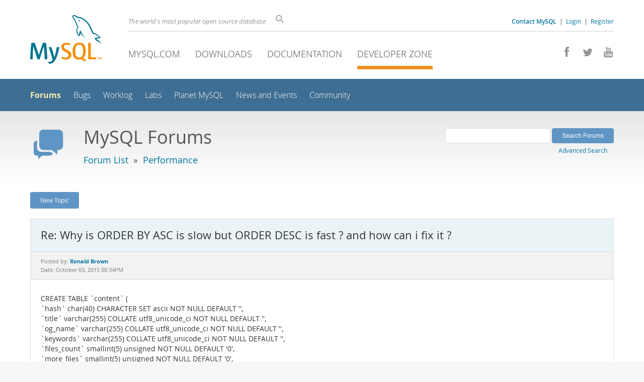

--- FILE ---
content_type: text/html; charset=UTF-8
request_url: https://forums.mysql.com/read.php?24,635583,635611
body_size: 7482
content:
<!DOCTYPE html>
<html lang="en" class="svg no-js">
<head>
    <meta charset="utf-8" />
    <!--[if IE ]>
    <meta http-equiv="X-UA-Compatible" content="IE=Edge,chrome=1" />
    <![endif]-->
    <meta name="viewport" content="width=device-width, initial-scale=1.0">
    <meta name="Language" content="en">
    

    <title>MySQL :: Re: Why is ORDER BY ASC is slow but ORDER DESC is fast ? and how can i fix it ?</title>
    <link rel="stylesheet" media="all" href="https://labs.mysql.com/common/css/main-20250803.min.css" />
    <link rel="stylesheet" media="all" href="https://labs.mysql.com/common/css/page-20250803.min.css" />
    <link rel="stylesheet" media="print" href="https://labs.mysql.com/common/css/print-20250803.min.css" />
    <link rel="stylesheet" href="/templates/mysql/phorum201705.css" />
    <link rel="shortcut icon" href="/common/themes/sakila/favicon.ico" />
    
    <script async="async" type="text/javascript" src='https://consent.truste.com/notice?domain=oracle.com&c=teconsent&js=bb&noticeType=bb&text=true&cdn=1&pcookie&gtm=1' crossorigin></script>
    <script src="https://www.oracle.com/assets/truste-oraclelib.js"></script>
    
    <script>(function(H){ H.className=H.className.replace(/\bno-js\b/,'js') })(document.documentElement)</script>
    <script src="https://labs.mysql.com/common/js/site-20250121.min.js"></script>
    <script type="text/javascript" src="//forums.mysql.com/javascript.php?24"></script>
    
    <!--[if lt IE 9]>
        <script src="https://labs.mysql.com/common/js/vendor/html5shiv-printshiv-3.7.2.min.js"></script>
        <script src="https://labs.mysql.com/common/js/vendor/respond-1.4.2.min.js"></script>
    <![endif]-->

                              <script>!function(e){var n="https://s.go-mpulse.net/boomerang/";if("False"=="True")e.BOOMR_config=e.BOOMR_config||{},e.BOOMR_config.PageParams=e.BOOMR_config.PageParams||{},e.BOOMR_config.PageParams.pci=!0,n="https://s2.go-mpulse.net/boomerang/";if(window.BOOMR_API_key="E6BB6-B37B4-898B7-F97BA-BBCDB",function(){function e(){if(!o){var e=document.createElement("script");e.id="boomr-scr-as",e.src=window.BOOMR.url,e.async=!0,i.parentNode.appendChild(e),o=!0}}function t(e){o=!0;var n,t,a,r,d=document,O=window;if(window.BOOMR.snippetMethod=e?"if":"i",t=function(e,n){var t=d.createElement("script");t.id=n||"boomr-if-as",t.src=window.BOOMR.url,BOOMR_lstart=(new Date).getTime(),e=e||d.body,e.appendChild(t)},!window.addEventListener&&window.attachEvent&&navigator.userAgent.match(/MSIE [67]\./))return window.BOOMR.snippetMethod="s",void t(i.parentNode,"boomr-async");a=document.createElement("IFRAME"),a.src="about:blank",a.title="",a.role="presentation",a.loading="eager",r=(a.frameElement||a).style,r.width=0,r.height=0,r.border=0,r.display="none",i.parentNode.appendChild(a);try{O=a.contentWindow,d=O.document.open()}catch(_){n=document.domain,a.src="javascript:var d=document.open();d.domain='"+n+"';void(0);",O=a.contentWindow,d=O.document.open()}if(n)d._boomrl=function(){this.domain=n,t()},d.write("<bo"+"dy onload='document._boomrl();'>");else if(O._boomrl=function(){t()},O.addEventListener)O.addEventListener("load",O._boomrl,!1);else if(O.attachEvent)O.attachEvent("onload",O._boomrl);d.close()}function a(e){window.BOOMR_onload=e&&e.timeStamp||(new Date).getTime()}if(!window.BOOMR||!window.BOOMR.version&&!window.BOOMR.snippetExecuted){window.BOOMR=window.BOOMR||{},window.BOOMR.snippetStart=(new Date).getTime(),window.BOOMR.snippetExecuted=!0,window.BOOMR.snippetVersion=12,window.BOOMR.url=n+"E6BB6-B37B4-898B7-F97BA-BBCDB";var i=document.currentScript||document.getElementsByTagName("script")[0],o=!1,r=document.createElement("link");if(r.relList&&"function"==typeof r.relList.supports&&r.relList.supports("preload")&&"as"in r)window.BOOMR.snippetMethod="p",r.href=window.BOOMR.url,r.rel="preload",r.as="script",r.addEventListener("load",e),r.addEventListener("error",function(){t(!0)}),setTimeout(function(){if(!o)t(!0)},3e3),BOOMR_lstart=(new Date).getTime(),i.parentNode.appendChild(r);else t(!1);if(window.addEventListener)window.addEventListener("load",a,!1);else if(window.attachEvent)window.attachEvent("onload",a)}}(),"".length>0)if(e&&"performance"in e&&e.performance&&"function"==typeof e.performance.setResourceTimingBufferSize)e.performance.setResourceTimingBufferSize();!function(){if(BOOMR=e.BOOMR||{},BOOMR.plugins=BOOMR.plugins||{},!BOOMR.plugins.AK){var n=""=="true"?1:0,t="",a="aoitviqxhvvoq2lhq74q-f-aa4378205-clientnsv4-s.akamaihd.net",i="false"=="true"?2:1,o={"ak.v":"39","ak.cp":"1334304","ak.ai":parseInt("802521",10),"ak.ol":"0","ak.cr":8,"ak.ipv":4,"ak.proto":"h2","ak.rid":"a06095fe","ak.r":45721,"ak.a2":n,"ak.m":"dscx","ak.n":"essl","ak.bpcip":"3.145.58.0","ak.cport":33210,"ak.gh":"23.33.25.18","ak.quicv":"","ak.tlsv":"tls1.3","ak.0rtt":"","ak.0rtt.ed":"","ak.csrc":"-","ak.acc":"","ak.t":"1768392697","ak.ak":"hOBiQwZUYzCg5VSAfCLimQ==k72Guvp0UPTQy3Dr1Ll0ggby0n9ufSfff0f3sx2BuWXnOqHzGEQbFd+NHGLPm/wcONes2+obB3bQgDjVVzv6sdsJa76uQur3DHIsDGnAuv4QmY4Qwg/j6BqYO8c42T4KptiURrw6RdDEr52IOly4/Hvld8LN+RoWCXIhJcSBD+MjZRVCIBuLqWKRVGRbWfeEeKoUFEUnbmmul5Qe2vs8ATe1/UAmk/pUWuRRkJqxkUh1AlKreULQSj0J5wGejwBAguHh2c7QiaQnsy/dtHNjy3GzS8Jqo7LqrmAvIQJm3GeVfTMlOeYZGuPypTh0URRepmwz3Z+anu0GviiplPwWaRb3RWlyu/rtiYfvLPLWyzcjBFvLRidXAZh8cwc215OVW6nlsPIYuDzZjnMKFVxbkjAiWbnTdY0w7giLbQNemgU=","ak.pv":"16","ak.dpoabenc":"","ak.tf":i};if(""!==t)o["ak.ruds"]=t;var r={i:!1,av:function(n){var t="http.initiator";if(n&&(!n[t]||"spa_hard"===n[t]))o["ak.feo"]=void 0!==e.aFeoApplied?1:0,BOOMR.addVar(o)},rv:function(){var e=["ak.bpcip","ak.cport","ak.cr","ak.csrc","ak.gh","ak.ipv","ak.m","ak.n","ak.ol","ak.proto","ak.quicv","ak.tlsv","ak.0rtt","ak.0rtt.ed","ak.r","ak.acc","ak.t","ak.tf"];BOOMR.removeVar(e)}};BOOMR.plugins.AK={akVars:o,akDNSPreFetchDomain:a,init:function(){if(!r.i){var e=BOOMR.subscribe;e("before_beacon",r.av,null,null),e("onbeacon",r.rv,null,null),r.i=!0}return this},is_complete:function(){return!0}}}}()}(window);</script></head>

<body class="no-sidebar forums">
<div class="page-wrapper">
    <header>
        <a href="https://dev.mysql.com/" title="MySQL" id="l1-home-link"></a>
        <div id="l1-nav-container">
            <div id="l1-line1">
                <div id="l1-auth-links">
                    <a href="https://www.mysql.com/about/contact/"><b>Contact MySQL</b></a>
                    <span id="l1-contact-separator">&nbsp;|&nbsp;</span>
                    <span id="l1-contact-separator-br"><br /></span>
                    
                        <a href="https://dev.mysql.com/auth/login/?dest=http%3A%2F%2Fforums.mysql.com%2Fread.php%3F24%2C635583%2C635611">Login</a> &nbsp;|&nbsp; 
                        <a href="https://dev.mysql.com/auth/register/">Register</a>
                    
                </div>
                <div id="l1-lhs">
                    <div id="l1-slogan">
                        The world's most popular open source database
                    </div>
                    <div id="l1-search-box">
                        <form id="l1-search-form" method="get" action="https://search.oracle.com/mysql">
                        <input type="hidden" name="app" value="mysql" />
                        <input id="l1-search-input" type="search" class="icon-search" placeholder="Search" aria-label="Search" name="q" />
                        </form>
                    </div>
                </div>
            </div>
            <div id="l1-line2">
                <div class="social-icons">
                    <a title="Join us on Facebook" href="http://www.facebook.com/mysql"><span class="icon-facebook"></span></a>
                    <a title="Follow us on Twitter" href="https://twitter.com/#!/mysql"><span class="icon-twitter"></span></a>
                    <a title="Visit our YouTube channel" href="http://www.youtube.com/mysqlchannel"><span class="icon-youtube"></span></a>
                </div>
                <ul id="l1-nav">
                    <li>
                        <a href="https://www.mysql.com/">MySQL.com</a>
                    </li><li>
                        <a href="https://www.mysql.com/downloads/">Downloads</a>
                    </li><li>
                        <a href="https://dev.mysql.com/doc/">Documentation</a>
                    </li><li class="active">
                        <a href="https://dev.mysql.com/">Developer Zone</a>
                    </li>
                </ul>
            </div>
        </div>
        <div id="sub-header">
            <div id="l2-nav-container">
                <div id="l2-nav-toggle">
                    <span class="icon-three-bars"></span>
                </div>
                <a class="button nav-button-3" href="https://dev.mysql.com/doc/"><span class="icon-books"></span> Documentation</a>
                <a class="button nav-button-2" href="https://www.mysql.com/downloads/"><span class="icon-download-thin"></span> Downloads</a>
                <a class="button nav-button-1" href="https://www.mysql.com/"><span class="icon-sakila"></span> MySQL.com</a>
                <div id="l2-search-toggle">
                    <span class="icon-search"></span>
                </div>
                <div id="l2-site-icon">
                                                                                                                                                                                                                                        <span class="icon-code"></span>
                                                                                                                                                                                                                                                                                                                                                                                                                                                                                                                                </div>
                <div id="l1-section-title">
                    <span id="l1-section-label">
                        <a href="https://dev.mysql.com/">Developer Zone</a>
                    </span>
                </div>
                <nav>
                    <ul id="l2-nav">
                        <li class="active"><a class="active" href="https://forums.mysql.com/">Forums</a></li>
                        <li class=""><a href="https://bugs.mysql.com/">Bugs</a></li>
                        <li class=""><a href="https://dev.mysql.com/worklog/">Worklog</a></li>
                        <li class=""><a href="https://labs.mysql.com/">Labs</a></li>
                        <li class=""><a href="https://planet.mysql.com/">Planet MySQL</a></li>
                        <li class=""><a href="https://www.mysql.com/news-and-events/web-seminars/">News and Events</a></li>
                        <li class=" last"><a href="https://dev.mysql.com/community/">Community</a></li>
                        <li class="other-section"><a href="https://www.mysql.com/">MySQL.com</a></li>
                        <li class="other-section"><a href="https://www.mysql.com/downloads/">Downloads</a></li>
                        <li class="other-section"><a href="https://dev.mysql.com/doc/">Documentation</a></li>
                    </ul>
                </nav>
            </div>
            <div id="l3-search-container"></div>
            <div id="top-orange"><span id="section-nav">Section Menu: &nbsp; </span></div>
        </div>
    </header>
    <div id="page">
        <div role="main" id="main">
            <div class="header-banner">
                <div class="header-banner-icon">
                    <span class="icon-bubbles"></span>
                </div>
                <div class="header-banner-text">
                    MySQL Forums
                    <br />
                    <span class="header-banner-subtitle">
                    
                        <a href="/">Forum List</a>
                        
                            &nbsp;&raquo;&nbsp;
                            
                            <a href="/list.php?24">Performance</a>
                            
                        
                    
                    </span>
                </div>
            
            </div>
            <div id="content">

<!-- header.tpl -->
<div class="PDDiv">

<!-- read_threads.tpl -->

<!-- top_nav.tpl -->



<div class="hbuttonbox">

    <div id="header-search-form" class="page-read">
        <form action="search.php" method="get">
        <input type="hidden" name="forum_id" value="24" />
        <input type="hidden" name="match_forum" value="ALL" />
        <input type="hidden" name="match_dates" value="365" />
        <input type="hidden" name="match_type" value="ALL" />
        <input type="text" name="search" size="25" value="" class="header-search-box" />
        <input type="submit" value="Search Forums" class="forum-btn" />
        <span id="advanced-search-link"><br /><a class="" href="https://forums.mysql.com/search.php?24">Advanced Search</a></span>
        </form>
    </div>

    

    
    <div class="fbuttonbox">
        <a class="forum-btn" href="https://forums.mysql.com/posting.php?24">New Topic</a>
    </div>
    
    
    

    

    

</div>

<br class="clear" />



<div class="phorum-message-wrapper">
    <div class="phorum-message-subject">Re: Why is ORDER BY ASC is slow but ORDER DESC is fast ? and how can i fix it ?</div>
    <div class="phorum-message-envelope">
	Posted by: <a href="https://forums.mysql.com/profile.php?24,11186767"><strong>Ronald Brown</strong></a>

	
	<br />
	Date: October 03, 2015 08:34PM
    </div>
    <br />
    <div class="phorum-message"> CREATE TABLE `content` (<br />
  `hash` char(40) CHARACTER SET ascii NOT NULL DEFAULT &#039;&#039;,<br />
  `title` varchar(255) COLLATE utf8_unicode_ci NOT NULL DEFAULT &#039;&#039;,<br />
  `og_name` varchar(255) COLLATE utf8_unicode_ci NOT NULL DEFAULT &#039;&#039;,<br />
  `keywords` varchar(255) COLLATE utf8_unicode_ci NOT NULL DEFAULT &#039;&#039;,<br />
  `files_count` smallint(5) unsigned NOT NULL DEFAULT &#039;0&#039;,<br />
  `more_files` smallint(5) unsigned NOT NULL DEFAULT &#039;0&#039;,<br />
  `files` varchar(255) COLLATE utf8_unicode_ci NOT NULL DEFAULT &#039;0&#039;,<br />
  `category` smallint(3) unsigned NOT NULL DEFAULT &#039;600&#039;,<br />
  `size` bigint(19) unsigned NOT NULL DEFAULT &#039;0&#039;,<br />
  `leechers` int(11) NOT NULL DEFAULT &#039;0&#039;,<br />
  `completed` int(11) NOT NULL DEFAULT &#039;0&#039;,<br />
  `seeders` int(11) NOT NULL DEFAULT &#039;0&#039;,<br />
  `creation_date` datetime NOT NULL DEFAULT &#039;0000-00-00 00:00:00&#039;,<br />
  `upload_date` datetime NOT NULL DEFAULT &#039;0000-00-00 00:00:00&#039;,<br />
  `last_updated` datetime NOT NULL DEFAULT &#039;0000-00-00 00:00:00&#039;,<br />
  `vote_up` int(11) unsigned NOT NULL DEFAULT &#039;0&#039;,<br />
  `vote_down` int(11) unsigned NOT NULL DEFAULT &#039;0&#039;,<br />
  `comments_count` int(11) NOT NULL DEFAULT &#039;0&#039;,<br />
  `imdb` int(8) unsigned NOT NULL DEFAULT &#039;0&#039;,<br />
  `video_sample` tinyint(1) NOT NULL DEFAULT &#039;0&#039;,<br />
  `video_quality` tinyint(2) NOT NULL DEFAULT &#039;0&#039;,<br />
  `audio_lang` varchar(127) CHARACTER SET ascii NOT NULL DEFAULT &#039;&#039;,<br />
  `subtitle_lang` varchar(127) CHARACTER SET ascii NOT NULL DEFAULT &#039;&#039;,<br />
  `verified` tinyint(1) unsigned NOT NULL DEFAULT &#039;0&#039;,<br />
  `uploader` int(11) unsigned NOT NULL DEFAULT &#039;0&#039;,<br />
  `anonymous` tinyint(1) NOT NULL DEFAULT &#039;0&#039;,<br />
  `enabled` tinyint(1) unsigned NOT NULL DEFAULT &#039;0&#039;,<br />
  `tfile_size` int(11) unsigned NOT NULL DEFAULT &#039;0&#039;,<br />
  `scrape_source` tinyint(1) unsigned NOT NULL DEFAULT &#039;0&#039;,<br />
  `record_num` int(11) unsigned NOT NULL AUTO_INCREMENT,<br />
  PRIMARY KEY (`record_num`),<br />
  UNIQUE KEY `hash` (`hash`),<br />
  KEY `upload_date` (`upload_date`),<br />
  KEY `seeders` (`seeders`),<br />
  KEY `leechers` (`leechers`),<br />
  KEY `vote_up` (`vote_up`),<br />
  KEY `comments_count` (`comments_count`),<br />
  KEY `tfile_size` (`tfile_size`),<br />
  KEY `e_c_d_v` (`enabled`,`category`,`upload_date`,`verified`),<br />
  KEY `e_d_v` (`enabled`,`upload_date`,`verified`),<br />
  KEY `e_c_v` (`enabled`,`category`,`verified`),<br />
  KEY `e_v` (`enabled`,`verified`),<br />
  KEY `e_u` (`enabled`,`uploader`),<br />
  KEY `size` (`size`),<br />
  KEY `anonymous_uploader` (`anonymous`,`uploader`),<br />
  KEY `e_s_d` (`enabled`,`seeders`,`upload_date`)<br />
) ENGINE=InnoDB AUTO_INCREMENT=7098840 DEFAULT CHARSET=utf8 COLLATE=utf8_unicode_ci ROW_FORMAT=FIXED |<br />
<br />
this takes 0.08 secseconds<br />
mysql&gt; explain SELECT * FROM content WHERE enabled = 1 AND category IN (600,601,602,603,604,605,606,607,608,609,610,611,612,613,614,615,616,617,618,619,620) AND upload_date &gt;= &#039;2015-08-31&#039; ORDER BY comments_count ASC LIMIT 900,25\G<br />
*************************** 1. row ***************************<br />
           id: 1<br />
  select_type: SIMPLE<br />
        table: content<br />
         type: index<br />
possible_keys: upload_date,e_c_d_v,e_d_v,e_c_v,e_v,e_u,e_s_d<br />
          key: comments_count<br />
      key_len: 4<br />
          ref: NULL<br />
         rows: 188516<br />
        Extra: Using where<br />
1 row in set (0.00 sec)<br />
<br />
<br />
<br />
this takes 12.xx seconds<br />
mysql&gt; explain SELECT * FROM content WHERE enabled = 1 AND category IN (600,601,602,603,604,605,606,607,608,609,610,611,612,613,614,615,616,617,618,619,620) AND upload_date &gt;= &#039;2015-08-31&#039; ORDER BY comments_count DESC LIMIT 900,25\G<br />
*************************** 1. row ***************************<br />
           id: 1<br />
  select_type: SIMPLE<br />
        table: content<br />
         type: index<br />
possible_keys: upload_date,e_c_d_v,e_d_v,e_c_v,e_v,e_u,e_s_d<br />
          key: comments_count<br />
      key_len: 4<br />
          ref: NULL<br />
         rows: 188516<br />
        Extra: Using where<br />
1 row in set (0.01 sec)<br />
<br />
<br />
<br />
FLUSH STATUS;<br />
SELECT ... ASC<br />
SHOW SESSION STATUS LIKE &#039;Handler%&#039;; <br />
<br />
<br />
mysql&gt; SHOW SESSION STATUS LIKE &#039;Handler%&#039;;<br />
+----------------------------+---------+<br />
| Variable_name              | Value   |<br />
+----------------------------+---------+<br />
| Handler_commit             | 1       |<br />
| Handler_delete             | 0       |<br />
| Handler_discover           | 0       |<br />
| Handler_external_lock      | 2       |<br />
| Handler_mrr_init           | 0       |<br />
| Handler_prepare            | 0       |<br />
| Handler_read_first         | 1       |<br />
| Handler_read_key           | 1       |<br />
| Handler_read_last          | 0       |<br />
| Handler_read_next          | 6799069 |<br />
| Handler_read_prev          | 0       |<br />
| Handler_read_rnd           | 0       |<br />
| Handler_read_rnd_next      | 0       |<br />
| Handler_rollback           | 0       |<br />
| Handler_savepoint          | 0       |<br />
| Handler_savepoint_rollback | 0       |<br />
| Handler_update             | 0       |<br />
| Handler_write              | 0       |<br />
+----------------------------+---------+<br />
18 rows in set (0.00 sec)<br />
<br />
<br />
FLUSH STATUS;<br />
SELECT ... DESC<br />
SHOW SESSION STATUS LIKE &#039;Handler%&#039;; <br />
mysql&gt; SHOW SESSION STATUS LIKE &#039;Handler%&#039;;                                                                                                                             <br />
+----------------------------+-------+<br />
| Variable_name              | Value |<br />
+----------------------------+-------+<br />
| Handler_commit             | 1     |<br />
| Handler_delete             | 0     |<br />
| Handler_discover           | 0     |<br />
| Handler_external_lock      | 2     |<br />
| Handler_mrr_init           | 0     |<br />
| Handler_prepare            | 0     |<br />
| Handler_read_first         | 0     |<br />
| Handler_read_key           | 1     |<br />
| Handler_read_last          | 1     |<br />
| Handler_read_next          | 0     |<br />
| Handler_read_prev          | 25635 |<br />
| Handler_read_rnd           | 0     |<br />
| Handler_read_rnd_next      | 0     |<br />
| Handler_rollback           | 0     |<br />
| Handler_savepoint          | 0     |<br />
| Handler_savepoint_rollback | 0     |<br />
| Handler_update             | 0     |<br />
| Handler_write              | 0     |<br />
+----------------------------+-------+<br />
18 rows in set (0.00 sec)<br />
<br />
<br />
there already indexes hvaing enabled and category i.e.<br />
  KEY `e_c_d_v` (`enabled`,`category`,`upload_date`,`verified`)<br />
  KEY `e_c_v` (`enabled`,`category`,`verified`)</div><br />

</div>



<div class="PhorumNavBlock">
<div class="phorum-message-navigate"><span class="PhorumNavHeading">Navigate:</span>&nbsp;<a class="PhorumNavLink" href="https://forums.mysql.com/read.php?24,635583,635610#msg-635610">Previous Message</a>&bull; <a class="PhorumNavLink" href="https://forums.mysql.com/read.php?24,635583,635637#msg-635637">Next Message</a></div>

<span class="PhorumNavHeading PhorumHeadingLeft">Options:</span>
<a class="PhorumNavLink" href="https://forums.mysql.com/read.php?24,635583,635611#REPLY">Reply</a>&bull;
<a class="PhorumNavLink" href="https://forums.mysql.com/read.php?24,635583,635611,quote=1#REPLY">Quote</a>

</div>

<br />
<br />


<div class="tbl-read-thread tbl" id="tbl-std">
    <div class="tbl-head-row">
        <div class="tbl-head-cell tbl-list-subject">Subject</div>
        <div class="tbl-head-cell tbl-list-views">Views</div>
        <div class="tbl-head-cell tbl-list-written-by">Written By</div>
        <div class="tbl-head-cell tbl-list-posted">Posted</div>
    </div>


    <div class="tbl-row">
        <div class="tbl-cell tbl-list-subject" style="padding-left: 15px">
                        <a href="https://forums.mysql.com/read.php?24,635583,635583#msg-635583">Why is ORDER BY ASC is slow but ORDER DESC is fast ? and how can i fix it ?</a>
            <span class="phorum-new-flag"></span>
                        
        </div>
    
        <div class="tbl-cell tbl-list-views">2677</div>
    

        <div class="tbl-cell tbl-list-written-by">
            <a href="https://forums.mysql.com/profile.php?24,11186767">Ronald Brown</a>
        </div>
        <div class="tbl-cell tbl-list-posted">
            October 03, 2015 12:47AM
        </div>
    </div>

    <div class="tbl-row">
        <div class="tbl-cell tbl-list-subject" style="padding-left: 35px">
                        <a href="https://forums.mysql.com/read.php?24,635583,635610#msg-635610">Re: Why is ORDER BY ASC is slow but ORDER DESC is fast ? and how can i fix it ?</a>
            <span class="phorum-new-flag"></span>
                        
        </div>
    
        <div class="tbl-cell tbl-list-views">1475</div>
    

        <div class="tbl-cell tbl-list-written-by">
            <a href="https://forums.mysql.com/profile.php?24,31192">Rick James</a>
        </div>
        <div class="tbl-cell tbl-list-posted">
            October 03, 2015 08:01PM
        </div>
    </div>

    <div class="tbl-row">
        <div class="tbl-cell tbl-list-subject" style="padding-left: 55px">
            <b>Re: Why is ORDER BY ASC is slow but ORDER DESC is fast ? and how can i fix it ?</b>            
        </div>
    
        <div class="tbl-cell tbl-list-views">1471</div>
    

        <div class="tbl-cell tbl-list-written-by">
            <a href="https://forums.mysql.com/profile.php?24,11186767">Ronald Brown</a>
        </div>
        <div class="tbl-cell tbl-list-posted">
            October 03, 2015 08:34PM
        </div>
    </div>

    <div class="tbl-row">
        <div class="tbl-cell tbl-list-subject" style="padding-left: 75px">
                        <a href="https://forums.mysql.com/read.php?24,635583,635637#msg-635637">Re: Why is ORDER BY ASC is slow but ORDER DESC is fast ? and how can i fix it ?</a>
            <span class="phorum-new-flag"></span>
                        
        </div>
    
        <div class="tbl-cell tbl-list-views">1279</div>
    

        <div class="tbl-cell tbl-list-written-by">
            <a href="https://forums.mysql.com/profile.php?24,31192">Rick James</a>
        </div>
        <div class="tbl-cell tbl-list-posted">
            October 05, 2015 10:38AM
        </div>
    </div>

    <div class="tbl-row">
        <div class="tbl-cell tbl-list-subject" style="padding-left: 95px">
                        <a href="https://forums.mysql.com/read.php?24,635583,635638#msg-635638">Re: Why is ORDER BY ASC is slow but ORDER DESC is fast ? and how can i fix it ?</a>
            <span class="phorum-new-flag"></span>
                        
        </div>
    
        <div class="tbl-cell tbl-list-views">1205</div>
    

        <div class="tbl-cell tbl-list-written-by">
            <a href="https://forums.mysql.com/profile.php?24,31192">Rick James</a>
        </div>
        <div class="tbl-cell tbl-list-posted">
            October 05, 2015 10:41AM
        </div>
    </div>

    <div class="tbl-row">
        <div class="tbl-cell tbl-list-subject" style="padding-left: 115px">
                        <a href="https://forums.mysql.com/read.php?24,635583,635639#msg-635639">Re: Why is ORDER BY ASC is slow but ORDER DESC is fast ? and how can i fix it ?</a>
            <span class="phorum-new-flag"></span>
                        
        </div>
    
        <div class="tbl-cell tbl-list-views">1204</div>
    

        <div class="tbl-cell tbl-list-written-by">
            <a href="https://forums.mysql.com/profile.php?24,11186767">Ronald Brown</a>
        </div>
        <div class="tbl-cell tbl-list-posted">
            October 05, 2015 10:50AM
        </div>
    </div>

    <div class="tbl-row">
        <div class="tbl-cell tbl-list-subject" style="padding-left: 35px">
                        <a href="https://forums.mysql.com/read.php?24,635583,635621#msg-635621">Re: Why is ORDER BY ASC is slow but ORDER DESC is fast ? and how can i fix it ?</a>
            <span class="phorum-new-flag"></span>
                        
        </div>
    
        <div class="tbl-cell tbl-list-views">1132</div>
    

        <div class="tbl-cell tbl-list-written-by">
            <a href="https://forums.mysql.com/profile.php?24,11186767">Ronald Brown</a>
        </div>
        <div class="tbl-cell tbl-list-posted">
            October 04, 2015 08:28PM
        </div>
    </div>

    <div class="tbl-row">
        <div class="tbl-cell tbl-list-subject" style="padding-left: 35px">
                        <a href="https://forums.mysql.com/read.php?24,635583,635645#msg-635645">Re: Why is ORDER BY ASC is slow but ORDER DESC is fast ? and how can i fix it ?</a>
            <span class="phorum-new-flag"></span>
                        
        </div>
    
        <div class="tbl-cell tbl-list-views">1188</div>
    

        <div class="tbl-cell tbl-list-written-by">
            <a href="https://forums.mysql.com/profile.php?24,11186767">Ronald Brown</a>
        </div>
        <div class="tbl-cell tbl-list-posted">
            October 05, 2015 12:26PM
        </div>
    </div>

    <div class="tbl-row">
        <div class="tbl-cell tbl-list-subject" style="padding-left: 55px">
                        <a href="https://forums.mysql.com/read.php?24,635583,635672#msg-635672">Re: Why is ORDER BY ASC is slow but ORDER DESC is fast ? and how can i fix it ?</a>
            <span class="phorum-new-flag"></span>
                        
        </div>
    
        <div class="tbl-cell tbl-list-views">1256</div>
    

        <div class="tbl-cell tbl-list-written-by">
            <a href="https://forums.mysql.com/profile.php?24,31192">Rick James</a>
        </div>
        <div class="tbl-cell tbl-list-posted">
            October 06, 2015 11:00AM
        </div>
    </div>

    <div class="tbl-row">
        <div class="tbl-cell tbl-list-subject" style="padding-left: 75px">
                        <a href="https://forums.mysql.com/read.php?24,635583,635696#msg-635696">Re: Why is ORDER BY ASC is slow but ORDER DESC is fast ? and how can i fix it ?</a>
            <span class="phorum-new-flag"></span>
                        
        </div>
    
        <div class="tbl-cell tbl-list-views">2863</div>
    

        <div class="tbl-cell tbl-list-written-by">
            <a href="https://forums.mysql.com/profile.php?24,11186767">Ronald Brown</a>
        </div>
        <div class="tbl-cell tbl-list-posted">
            October 06, 2015 11:50PM
        </div>
    </div>

    <div class="tbl-row">
        <div class="tbl-cell tbl-list-subject" style="padding-left: 95px">
                        <a href="https://forums.mysql.com/read.php?24,635583,635756#msg-635756">Re: Why is ORDER BY ASC is slow but ORDER DESC is fast ? and how can i fix it ?</a>
            <span class="phorum-new-flag"></span>
                        
        </div>
    
        <div class="tbl-cell tbl-list-views">1200</div>
    

        <div class="tbl-cell tbl-list-written-by">
            <a href="https://forums.mysql.com/profile.php?24,31192">Rick James</a>
        </div>
        <div class="tbl-cell tbl-list-posted">
            October 07, 2015 08:12PM
        </div>
    </div>

    <div class="tbl-row">
        <div class="tbl-cell tbl-list-subject" style="padding-left: 115px">
                        <a href="https://forums.mysql.com/read.php?24,635583,635795#msg-635795">Re: Why is ORDER BY ASC is slow but ORDER DESC is fast ? and how can i fix it ?</a>
            <span class="phorum-new-flag"></span>
                        
        </div>
    
        <div class="tbl-cell tbl-list-views">1190</div>
    

        <div class="tbl-cell tbl-list-written-by">
            <a href="https://forums.mysql.com/profile.php?24,11186767">Ronald Brown</a>
        </div>
        <div class="tbl-cell tbl-list-posted">
            October 08, 2015 11:17PM
        </div>
    </div>

    <div class="tbl-row">
        <div class="tbl-cell tbl-list-subject" style="padding-left: 135px">
                        <a href="https://forums.mysql.com/read.php?24,635583,635816#msg-635816">Re: Why is ORDER BY ASC is slow but ORDER DESC is fast ? and how can i fix it ?</a>
            <span class="phorum-new-flag"></span>
                        
        </div>
    
        <div class="tbl-cell tbl-list-views">1243</div>
    

        <div class="tbl-cell tbl-list-written-by">
            <a href="https://forums.mysql.com/profile.php?24,31192">Rick James</a>
        </div>
        <div class="tbl-cell tbl-list-posted">
            October 09, 2015 10:34PM
        </div>
    </div>

</div>
<br />
<br />

<!-- message.tpl -->



<div class="PhorumStdBlock PhorumNarrowBlock">




<div class="PhorumFloatingText">Sorry, you can't reply to this topic.  It has been closed.</div>







</div>

<!-- footer.tpl -->
                </div>
                <div class="callout">
                
                    <p>Content reproduced on this site is the property of the respective copyright holders. 
                    It is not reviewed in advance by Oracle and does not necessarily represent the opinion 
                    of Oracle or any other party.</p>
                </div>
            </div>
        </div>
    </div>

    <footer>
        <div id="footer-bottom">
            <div class="footer-contact">
                <div id="footer-contact-icon">
                    <span class="icon-call-phone"></span>
                </div>
                <div id="footer-contact-numbers">
                    <strong>Contact Sales</strong><br/>
                    USA/Canada: +1-866-221-0634 &nbsp;
                    (<a href="https://www.mysql.com/about/contact/phone/">More Countries &raquo;</a>)
                </div>
                <div id="footer-contact-copyright">
                    <a href="http://www.oracle.com/"><span class="oracle-logo"></span></a>
                    &nbsp; &copy; 2022 Oracle
                </div>
            </div>
            <div class="social-icons">
                <a title="Join us on Facebook" href="http://www.facebook.com/mysql"><span class="icon-facebook-square"></span></a>
                <a title="Follow us on Twitter" href="https://twitter.com/#!/mysql"><span class="icon-twitter-square"></span></a>
                <a title="Visit our YouTube channel" href="http://www.youtube.com/mysqlchannel"><span class="icon-youtube-square"></span></a>
            </div>
            <br class="clear" />
        </div>
        <div id="footer-links">
            <div id="footer-nav"></div>
            <div class="links">
                <ul>
                    <li class="top"><a href="https://www.mysql.com/products/">Products</a></li>
                    <li><a href="https://www.mysql.com/products/heatwave/">HeatWave</a></li>
                    <li><a href="https://www.mysql.com/products/enterprise/">MySQL Enterprise Edition</a></li>
                    <li><a href="https://www.mysql.com/products/standard/">MySQL Standard Edition</a></li>
                    <li><a href="https://www.mysql.com/products/classic/">MySQL Classic Edition</a></li>
                    <li><a href="https://www.mysql.com/products/cluster/">MySQL Cluster CGE</a></li>
                    <li><a href="https://www.mysql.com/oem/">MySQL Embedded (OEM/ISV)</a></li>
                </ul>
            </div>

            <div class="links">
                <ul>
                    <li class="top"><a href="https://www.mysql.com/services/">Services</a></li>
                    <li><a href="https://www.mysql.com/training/">Training</a></li>
                    <li><a href="https://www.mysql.com/certification/">Certification</a></li>
                    <li><a href="https://www.mysql.com/consulting/">Consulting</a></li>
                    <li><a href="https://www.mysql.com/support/">Support</a></li>
                </ul>
            </div>

            <div class="links">
                <ul>
                    <li class="top"><a href="https://dev.mysql.com/downloads/">Downloads</a></li>
                    <li><a href="https://dev.mysql.com/downloads/mysql/">MySQL Community Server</a></li>
                    <li><a href="https://dev.mysql.com/downloads/cluster/">MySQL NDB Cluster</a></li>
                    <li><a href="https://dev.mysql.com/downloads/shell/">MySQL Shell</a></li>
                    <li><a href="https://dev.mysql.com/downloads/router/">MySQL Router</a></li>
                    <li><a href="https://dev.mysql.com/downloads/workbench/">MySQL Workbench</a></li>
                </ul>
            </div>

            <div class="links">
                <ul>
                    <li class="top"><a href="https://dev.mysql.com/doc/">Documentation</a></li>
                    <li><a href="https://dev.mysql.com/doc/refman/en/">MySQL Reference Manual</a></li>
                    <li><a href="https://dev.mysql.com/doc/workbench/en/">MySQL Workbench</a></li>
                    <li><a href="https://dev.mysql.com/doc/index-cluster.html">MySQL NDB Cluster</a></li>
                    <li><a href="https://dev.mysql.com/doc/index-connectors.html">MySQL Connectors</a></li>
                    <li><a href="https://dev.mysql.com/doc/#topic">Topic Guides</a></li>
                </ul>
            </div>

            <div class="links">
                <ul>
                    <li class="top"><a href="https://www.mysql.com/about/">About MySQL</a></li>
                    <li><a href="https://www.mysql.com/about/contact/">Contact Us</a></li>
                    <li><a href="https://www.mysql.com/buy-mysql/">How to Buy</a></li>
                    <li><a href="https://www.mysql.com/partners/">Partners</a></li>
                    <li><a href="https://www.mysql.com/about/jobs/">Job Opportunities</a></li>
                    <li><a href="https://www.mysql.com/sitemap.html">Site Map</a></li>
                </ul>
            </div>

            
            <div id="footer-logo">
                <a href="http://www.oracle.com/"><span class="oracle-logo"></span></a>
                &nbsp; <a href="https://www.oracle.com/legal/copyright.html">&copy; 2022 Oracle</a>
                <div class="footer-legal-links">
                    <a href="https://www.oracle.com/legal/privacy/">Privacy</a> / 
                    <a href="https://www.oracle.com/legal/privacy/privacy-choices.html">Do Not Sell My Info</a> |
                    <a href="https://www.oracle.com/us/legal/terms/index.html">Terms of Use</a> |
                    <a href="https://www.oracle.com/us/legal/third-party-trademarks/index.html">Trademark Policy</a> |
                    <div id="teconsent"></div>
                </div>
            </div>

        </div>
    </footer>
</div>
<script>
if ((oracle.truste.api.getGdprConsentDecision().consentDecision) &&
        (oracle.truste.api.getGdprConsentDecision().consentDecision.indexOf(0) != -1 ||
         oracle.truste.api.getGdprConsentDecision().consentDecision.indexOf(2) != -1) )
{
    document.write('<script src="https://labs.mysql.com/common/js/metrics/s_code_remote.js"><\/script>');
    document.write('<script type="text/javascript" async src="//c.oracleinfinity.io/acs/account/wh3g12c3gg/js/mysql/odc.js?_ora.context=analytics:production"><\/script>');
}
</script>
</body>
</html>

